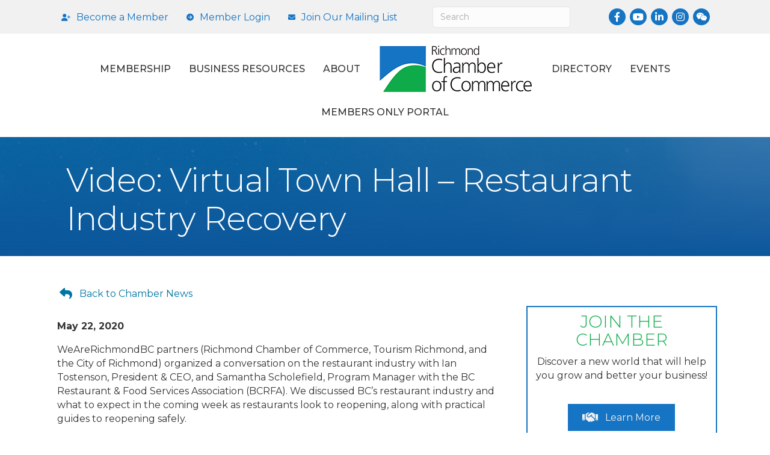

--- FILE ---
content_type: text/plain
request_url: https://www.google-analytics.com/j/collect?v=1&_v=j102&a=1314953973&t=pageview&_s=1&dl=https%3A%2F%2Fwww.richmondchamber.ca%2F2020%2F05%2F22%2Fvideo-virtual-town-hall-restaurant-industry-recovery%2F&ul=en-us%40posix&dt=Video%3A%20Virtual%20Town%20Hall%20%E2%80%93%20Restaurant%20Industry%20Recovery&sr=1280x720&vp=1280x720&_u=IEBAAEABAAAAACAAI~&jid=557237551&gjid=1859632386&cid=1173931334.1770094191&tid=UA-15565977-1&_gid=1888550459.1770094191&_r=1&_slc=1&z=430191555
body_size: -452
content:
2,cG-M7YJ0GVVEC